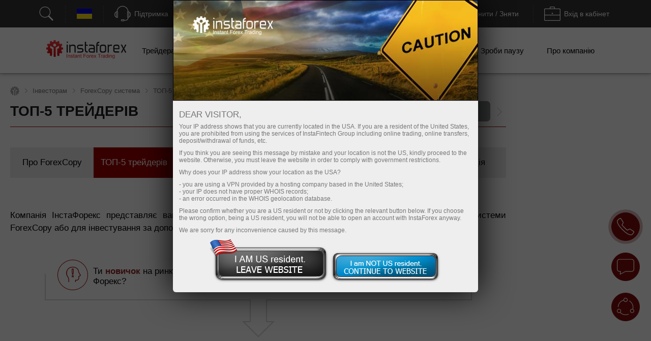

--- FILE ---
content_type: text/css
request_url: https://fxn.instaforex.com/i/css/page/forexcopy_top5.css?v=0.04
body_size: 1072
content:
.background_cover{-webkit-background-size: cover !important; -moz-background-size: cover !important; -o-background-size: cover !important; background-size: cover !important;}


.forexcopytop5__flex1{position: relative; max-width: 820px; margin: 0 auto; padding: 0 10px; width: calc(100% - 20px); padding-bottom: 3px; margin-top: 40px;}
.forexcopytop5__flex1:after{content: ''; position: absolute; background: url(/i/img/forexcopy/icotop5/forexcopy_top5_1.png) no-repeat; width: 64px; height: 75px; bottom: -75px; left: 50%; margin-left: -32px; z-index: 2; background-color: #fbfbfb;}
.forexcopytop5__flex1:before{content: ''; position: absolute; width: calc(100% - 4px); border: 2px solid #d3d3d3; bottom: -2px; z-index: 1; height: 50px; border-top: 0px; left: 0px;}
.forexcopytop5__flex1__one{margin: 10px; text-align: left; max-width: 250px;}
.forexcopytop5__flex2{}
.forexcopytop5__flex2__one{margin-right: 10px;}
.forexcopytop5__flex2__two{}
.forexcopytop5__flex2__two b{color: #902425;}


.forexcopytop5__flex3{margin-top: 75px; margin-bottom: 40px;}
.forexcopytop5__flex3__one{text-align: center; background-repeat: no-repeat; height: 188px; background-position: center bottom; max-width: 300px; margin: 20px; width: 100%; display: table;}
.forexcopytop5__flex3__one__img{}
.forexcopytop5__flex3__one__text{}
.forexcopytop5__flex3__one__text b{color: #902425; text-transform: uppercase; line-height: 30px;}
.forexcopytop5__flex3__one__table{display: table-cell; vertical-align: middle; padding-left: 50px;}


.forexcopytop5__block5__img{display: none;}
.forexcopytop5__block5__img img{display: block; max-width: 100%; margin: 0 auto;}
.forexcopytop5__block5{background: url(/i/img/forexcopy/icotop5/block5_full.png); padding: 40px; min-height: 140px; display: table; width: calc(100% - 80px); margin: 40px 0; direction: ltr;}
.forexcopytop5__block5__text{max-width: 670px; line-height: 25px;}
.forexcopytop5__block5__table{display: table-cell; vertical-align: middle;}


.forexcopytop5__flex4{margin-top: 40px;}
.forexcopytop5__flex4__one{max-width: 180px; margin: 10px; text-align: center;}
.forexcopytop5__flex4__one__img{margin-bottom: 10px;}
.forexcopytop5__flex4__one__text{}


.forexcopytop5__flex5{background: #7e0001; color: #fff; padding: 20px; margin-top: 40px;}
.forexcopytop5__flex5__one{}
.forexcopytop5__flex5__one img{display: block; margin: 0 auto;}
.forexcopytop5__flex5__two{padding: 20px;}
.forexcopytop5__flex5__two__text{max-width: 700px;}
.forexcopytop5__flex5__three{}
.forexcopytop5__flex5__three a{min-width: 250px;}


.forexcopytop5__block8__img{display: none;}
.forexcopytop5__block8__img img{display: block; max-width: 100%; margin: 0 auto;}
.forexcopytop5__block8{background: url(/i/img/forexcopy/icotop5/block8_full.png); padding: 40px; min-height: 140px; display: table; width: calc(100% - 80px); margin: 40px 0; background-position: right center;}
.forexcopytop5__block8__text{max-width: 670px; line-height: 25px; margin: 0 0 0 auto;}
.forexcopytop5__block8__table{display: table-cell; vertical-align: middle;}


.forexcopytop5__block9{font-size: 20px; font-weight: bold; text-align: center; margin-bottom: 40px;}
.forexcopytop5__flex4__two{display: block !important;}


.forexcopytop5__footnoteflex2{color: #902425; margin-top: 20px;}
.forexcopytop5__footnoteflex2__one{margin-right: 10px;}
.forexcopytop5__footnoteflex2__one img{display: block;}
.forexcopytop5__footnoteflex2__two{}


.forexcopytop5__anchor{text-decoration: underline; cursor: pointer;}
.forexcopytop5__anchor:hover{text-decoration: none;}


@media screen and (max-width: 1550px) {
    .forexcopytop5__flex3__one__table{padding-left: 0px;}
    .forexcopytop5__flex3__one{max-width: 162px;}
}

@media screen and (max-width: 1450px) {
    .forexcopytop5__block5, .forexcopytop5__block8{background: #f1f3f3; min-height: auto;}
    .forexcopytop5__block5__text, .forexcopytop5__block8__text{max-width: 100%; text-align: center;}
    .forexcopytop5__flex4{max-width: 850px; margin: 40px auto 0 auto;}
}

@media screen and (max-width: 800px) {
    .forexcopytop5__flex1{display: block !important;}
    .forexcopytop5__flex1__one{text-align: left; margin: 10px auto; width: 100%;  max-width: 235px;}

    .forexcopytop5__block5, .forexcopytop5__block8{background: none;}
    .forexcopytop5__block5__img, .forexcopytop5__block8__img{display: block;}
    .forexcopytop5__block5__table, .forexcopytop5__block8__table{display: block;}
    .forexcopytop5__block5__text, .forexcopytop5__block8__text{max-width: inherit; line-height: inherit; text-align: center; margin-top: 20px;}
    .forexcopytop5__block5, .forexcopytop5__block8{padding: 0px; width: 100%;}
    
    .forexcopytop5__flex5{display: block !important; text-align: center;}
    .forexcopytop5__flex5__three a{white-space: inherit; min-width: inherit; max-width: 300px; width: 100%;}
    .forexcopytop5__flex5__two {padding: 20px 0;}
    .forexcopytop5__flex5__two__text{max-width: inherit;}
}


@media screen and (max-width: 600px) {
    .forexcopytop5__flex4{display: block !important;}
    .forexcopytop5__flex4__two{display: -webkit-box !important; display: -moz-box !important; display: -ms-flexbox !important; display: -webkit-flex !important; display: flex !important;}
    .forexcopytop5__flex4__one__img img{width: 32px;}
    .forexcopytop5__flex4__one__img{margin-bottom: 0px; margin-right: 10px;}
    .forexcopytop5__flex4__one{max-width: calc(100% - 40px); margin: 10px 0; text-align: left; background: #f0f0f0; padding: 20px;}
}